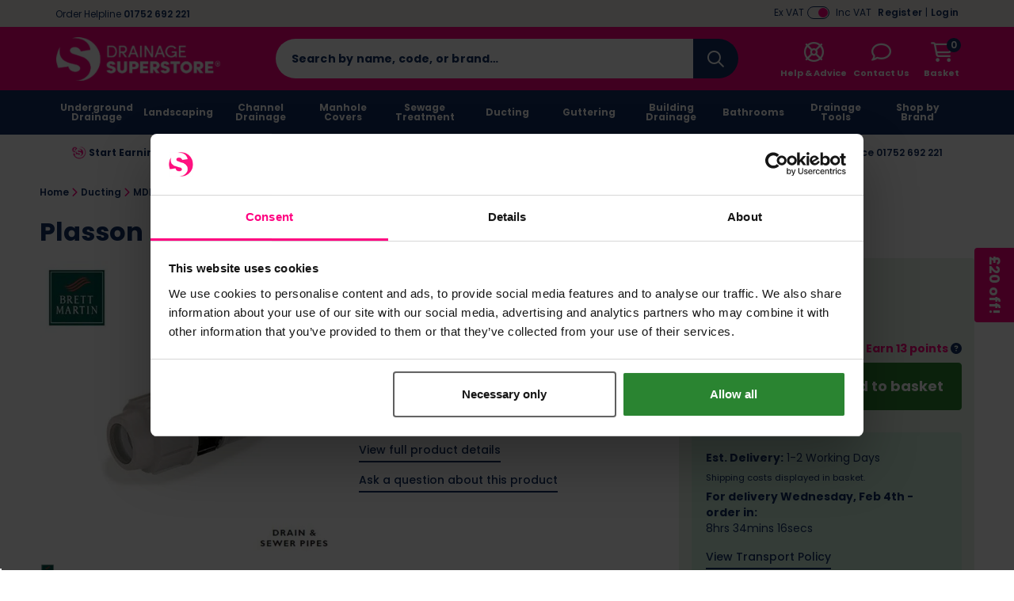

--- FILE ---
content_type: application/javascript
request_url: https://static.drainagesuperstore.co.uk/themes/base/assets/js/common.min.js?auto=compress&v=1.4.7
body_size: 3935
content:
const KLAVIYO_REVISION="2025-01-15";jQuery.cachedScript=function(b,a){a=$.extend(a||{},{dataType:"script",cache:true,url:b});return jQuery.ajax(a)};function getPageScroll(){var a;if(self.pageYOffset){a=self.pageYOffset}else{if(document.documentElement&&document.documentElement.scrollTop){a=document.documentElement.scrollTop}else{if(document.body){a=document.body.scrollTop}}}arrayPageScroll=new Array("",a);return arrayPageScroll}function getPageSize(){var c,a;if(window.innerHeight&&window.scrollMaxY){c=document.body.scrollWidth;a=window.innerHeight+window.scrollMaxY}else{if(document.body.scrollHeight>document.body.offsetHeight){c=document.body.scrollWidth;a=document.body.scrollHeight}else{c=document.body.offsetWidth;a=document.body.offsetHeight}}var b,d;if(self.innerHeight){b=self.innerWidth;d=self.innerHeight}else{if(document.documentElement&&document.documentElement.clientHeight){b=document.documentElement.clientWidth;d=document.documentElement.clientHeight}else{if(document.body){b=document.body.clientWidth;d=document.body.clientHeight}}}if(a<d){pageHeight=d}else{pageHeight=a}if(c<b){pageWidth=b}else{pageWidth=c}arrayPageSize=new Array(pageWidth,pageHeight,b,d);return arrayPageSize}function pause(b){var a=new Date();var c=a.getTime()+b;while(true){a=new Date();if(a.getTime()>c){return}}}function getKey(a){if(a==null){keycode=event.keyCode}else{keycode=a.which}key=String.fromCharCode(keycode).toLowerCase();if(key=="x"){hideLightbox()}}function listenKey(){document.onkeypress=getKey}function addLoadEvent(a){var b=window.onload;if(typeof window.onload!="function"){window.onload=a}else{window.onload=function(){b();a()}}}function startList(){if(document.all&&document.getElementById){navRoot=document.getElementById("Menu");for(i=0;i<navRoot.childNodes.length;i++){node=navRoot.childNodes[i];if(node.nodeName=="LI"){node.onmouseover=function(){this.className+=" over"};node.onmouseout=function(){this.className=this.className.replace(" over","")}}}addMenuCode("secondLevel")}}function addMenuCode(c){var a=document.body.getElementsByTagName("*");for(var b=0;b<a.length;b++){if(a[b].className==c){a[b].onmouseover=function(){this.className+=" over"};a[b].onmouseout=function(){this.className=this.className.replace(" over","")}}}}function toggleCategory(c){var b=$("#"+c+" .toggle");var d=$("#"+c+">a");var a=b.hasClass("opened");if(a){b.removeClass("opened");b.addClass("closed");b.children("a").html("more "+d.html()+" &raquo;");$("#"+c+" ol li").each(function(e){if(e>3&&!$(this).hasClass("toggle")){$(this).slideUp()}else{$(this).slideDown()}})}else{b.removeClass("closed");b.addClass("opened");b.children("a").html("minimise &raquo;");$("#"+c+" ol li").each(function(e){$(this).slideDown()})}}jQuery(function(a){a(".toggleableCategory").each(function(){toggleCategory(a(this).attr("id"))})});function createCookie(c,d,e){if(e){var b=new Date();b.setTime(b.getTime()+(e*24*60*60*1000));var a="; expires="+b.toGMTString()}else{var a=""}document.cookie=c+"="+d+a+"; path=/"}function readCookie(b){var e=b+"=";var a=document.cookie.split(";");for(var d=0;d<a.length;d++){var f=a[d];while(f.charAt(0)==" "){f=f.substring(1,f.length)}if(f.indexOf(e)==0){return f.substring(e.length,f.length)}}return null}function eraseCookie(a){createCookie(a,"",-1)}(function(g){g.each(["backgroundColor","borderBottomColor","borderLeftColor","borderRightColor","borderTopColor","color","outlineColor"],function(a,b){g.fx.step[b]=function(c){if(!c.colorInit){c.start=h(c.elem,b);c.end=e(c.end);c.colorInit=true}c.elem.style[b]="rgb("+[Math.max(Math.min(parseInt((c.pos*(c.end[0]-c.start[0]))+c.start[0]),255),0),Math.max(Math.min(parseInt((c.pos*(c.end[1]-c.start[1]))+c.start[1]),255),0),Math.max(Math.min(parseInt((c.pos*(c.end[2]-c.start[2]))+c.start[2]),255),0)].join(",")+")"}});function e(a){var b;if(a&&a.constructor==Array&&a.length==3){return a}if(b=/rgb\(\s*([0-9]{1,3})\s*,\s*([0-9]{1,3})\s*,\s*([0-9]{1,3})\s*\)/.exec(a)){return[parseInt(b[1]),parseInt(b[2]),parseInt(b[3])]}if(b=/rgb\(\s*([0-9]+(?:\.[0-9]+)?)\%\s*,\s*([0-9]+(?:\.[0-9]+)?)\%\s*,\s*([0-9]+(?:\.[0-9]+)?)\%\s*\)/.exec(a)){return[parseFloat(b[1])*2.55,parseFloat(b[2])*2.55,parseFloat(b[3])*2.55]}if(b=/#([a-fA-F0-9]{2})([a-fA-F0-9]{2})([a-fA-F0-9]{2})/.exec(a)){return[parseInt(b[1],16),parseInt(b[2],16),parseInt(b[3],16)]}if(b=/#([a-fA-F0-9])([a-fA-F0-9])([a-fA-F0-9])/.exec(a)){return[parseInt(b[1]+b[1],16),parseInt(b[2]+b[2],16),parseInt(b[3]+b[3],16)]}if(b=/rgba\(0, 0, 0, 0\)/.exec(a)){return f.transparent}return f[g.trim(a).toLowerCase()]}function h(a,c){var b;do{b=g.css(a,c);if(b!=""&&b!="transparent"||g.nodeName(a,"body")){break}c="backgroundColor"}while(a=a.parentNode);return e(b)}var f={aqua:[0,255,255],azure:[240,255,255],beige:[245,245,220],black:[0,0,0],blue:[0,0,255],brown:[165,42,42],cyan:[0,255,255],darkblue:[0,0,139],darkcyan:[0,139,139],darkgrey:[169,169,169],darkgreen:[0,100,0],darkkhaki:[189,183,107],darkmagenta:[139,0,139],darkolivegreen:[85,107,47],darkorange:[255,140,0],darkorchid:[153,50,204],darkred:[139,0,0],darksalmon:[233,150,122],darkviolet:[148,0,211],fuchsia:[255,0,255],gold:[255,215,0],green:[0,128,0],indigo:[75,0,130],khaki:[240,230,140],lightblue:[173,216,230],lightcyan:[224,255,255],lightgreen:[144,238,144],lightgrey:[211,211,211],lightpink:[255,182,193],lightyellow:[255,255,224],lime:[0,255,0],magenta:[255,0,255],maroon:[128,0,0],navy:[0,0,128],olive:[128,128,0],orange:[255,165,0],pink:[255,192,203],purple:[128,0,128],violet:[128,0,128],red:[255,0,0],silver:[192,192,192],white:[255,255,255],yellow:[255,255,0],transparent:[255,255,255]}})(jQuery);function toggleVATPrices(b,a){if(b){$(".js-vs-inc-vat").show();$(".js-vs-ex-vat").hide();$("#js-basket-table").find(".js-vat-total").each(function(c,e){var d=$(e);d.text(d.data("incVat"))});$("#filter__price").find(".js-range-slider.js-vat-filter").each(function(d,g){var f=$(g);var k=f.attr("data-max_inc");var j=f.attr("data-min_inc");var h=f.attr("data-from");var c=f.attr("data-to");var e=f.val().split(";");if(e.length===2){h=e[0]*1.2;c=e[1]*1.2}$.ajax({url:f.attr("data-url"),context:document.body}).done(function(){var l=f.data("ionRangeSlider");if(typeof l!=="undefined"){l.update({min:j,max:k,from:h,to:c})}})});if(typeof a!=="undefined"){$.ajax({url:"/vat-switch/incVAT"})}}else{$(".js-vs-inc-vat").hide();$(".js-vs-ex-vat").show();$(".js-vs-initial-ex-vat").hide();$("#js-basket-table").find(".js-vat-total").each(function(c,e){var d=$(e);d.text(d.data("exVat"))});$("#filter__price").find(".js-range-slider.js-vat-filter").each(function(d,g){var f=$(g);var k=f.attr("data-max_ex");var j=f.attr("data-min_ex");var h=f.attr("data-from");var c=f.attr("data-to");var e=f.val().split(";");if(e.length===2){h=e[0]/1.2;c=e[1]/1.2}$.ajax({url:f.attr("data-url"),context:document.body}).done(function(){var l=f.data("ionRangeSlider");if(typeof l!=="undefined"){l.update({min:j,max:k,from:h,to:c})}})});if(typeof a!=="undefined"){$.ajax({url:"/vat-switch/exVAT"})}}}function checkVATPrices(){if(localStorage.getItem("incVAT")==="true"){toggleVATPrices(true)}else{toggleVATPrices(false)}}function setVatSwitcher(){var a=$(".js-vat-switch");if(localStorage.getItem("incVAT")===null&&$("#theme").data("theme-name")!=="bss"){a.prop("checked",true);toggleVATPrices(true);localStorage.setItem("incVAT","true")}else{if(localStorage.getItem("incVAT")==="true"){a.prop("checked",true);toggleVATPrices(true)}else{a.prop("checked",false);toggleVATPrices(false)}}}jQuery(function(b){b(".checkbox-cont").click(function(){let t=b(this);t.children().first().toggleClass("d-none");t.prev().click()});if(readCookie("atb")){eraseCookie("atb");b("#basketSummary").animate({backgroundColor:"#fbcdcf"},"slow");b(".productAddedToBasket").fadeIn();setTimeout(function(){b("#basketSummary").animate({backgroundColor:"#FBFBFB"},"slow",function(){b("#basketSummary").css({"background-color":""})});b(".productAddedToBasket").fadeOut()},5*1000)}var a=b(".js-vat-switch");setVatSwitcher();if(localStorage.getItem("incVAT")==="false"||localStorage.getItem("initialExVAT")==="false"||b("#theme").data("theme-name")==="bss"){b(".js-vs-initial-ex-vat").hide()}else{b(".js-vs-initial-ex-vat").show()}a.each(function(){b(this).change(function(){if(b(this).prop("checked")===true){a.not(b(this)).prop("checked",true);toggleVATPrices(true,true);localStorage.setItem("incVAT","true")}else{a.not(b(this)).prop("checked",false);toggleVATPrices(false,true);localStorage.setItem("incVAT","false")}b(".js-vs-initial-ex-vat").hide();localStorage.setItem("initialExVAT","false")})})});function pushFormSubmission(a){var b=window.dataLayer=window.dataLayer||[];b.push({event:"formSubmission",form:a})}function numberWithCommas(a){return a.toString().replace(/\B(?=(\d{3})+(?!\d))/g,",")}document.addEventListener("DOMContentLoaded",function(){if($(".breadcrumb__images.splide").length){triggerBreadcrumbCarousel()}$(".view-all-button").each(function(){$(this).prev().append($(this))});increaseImageQuality()});function increaseImageQuality(){if($(".js-img-quality").length){$('.js-img-quality[data-src*="q="], .js-img-quality[src*="q="]').each(function(){var a=$(this).attr("src")?"src":"data-src";var c=$(this).attr(a);var b=c.replace(/(q=)[^\&]+/,"$1"+encodeURIComponent("100"));$(this).attr(a,b)})}}$(document).ready(function(){var a=$(".js-full-slider");if(a.length){createBannerSlider(a)}});var sliderMql=window.matchMedia("(min-width: 768px)");function createBannerSlider(q){var f=q.parent().find(".full-prev");var u=q.parent().find(".full-next");var v=q.children().length;var k=q.children().clone();var a=q.children().clone();q.append(k);q.prepend(a);var l=sliderMql.matches?(-v+1):-v;var b=500;var s=5000;var r;function g(w){q.css({transition:"transform "+b+"ms ease",transform:"translateX("+w*100+"%)"})}function c(w){q.css({transition:"none",transform:"translateX("+w*100+"%)"});q[0].offsetHeight}function d(){if(r){clearInterval(r)}r=setInterval(function(){h()},s)}function j(){clearInterval(r)}function h(){if(-v*2===l){c(-v);l=-v}l--;g(l)}function e(){if(-1===l){c(-v*2);l=-v*2}l++;g(l)}f.click(function(){j();e();d()});u.click(function(){j();h();d()});c(l);d();var p,o,n,m;q.on("touchstart",function(x){var w=x.originalEvent.touches[0];p=w.pageX;o=w.pageY;n=0;m=0});q.on("touchend",function(x){var w=x.originalEvent.changedTouches[0];n=w.pageX-p;m=w.pageY-o;if(Math.abs(n)>Math.abs(m)){if(n>0){e()}else{h()}}d()})}function sideScroll(a){var b=document.querySelectorAll(a);if(b.length>0){b.forEach(function(c){c.addEventListener("wheel",function(d){d.preventDefault();c.scrollLeft+=d.deltaY})})}}function scrollToElement(b,a){if(typeof a==="undefined"){a=0}$("html, body").animate({scrollTop:b.offset().top+a})}$(".js-credit-account").on("click",function(){localStorage.setItem("activeTab","#pane-credit-account");$("#tab-credit-account, #pane-credit-account").addClass("active show");$("#tab-cash-account, #pane-cash-account").removeClass("active show")});function displayFancyBoxContent(a){$.fancybox.open({src:a,type:"html",preload:false,autoSize:true,baseClass:"website-information-page-content-only"});removeOverlay()}$(".js-website-information-page-content-only").on("click",function(a){a.preventDefault();addOverlay(true);$.ajax({type:"GET",url:$(this).data("url"),success:function(b,d,c){if(c.status===200){displayFancyBoxContent(b)}else{displayFancyBoxContent(JSON.parse(b.responseText).message)}},error:function(){displayFancyBoxContent("We're sorry, we couldn't find the requested information. Please try again later.")}})});